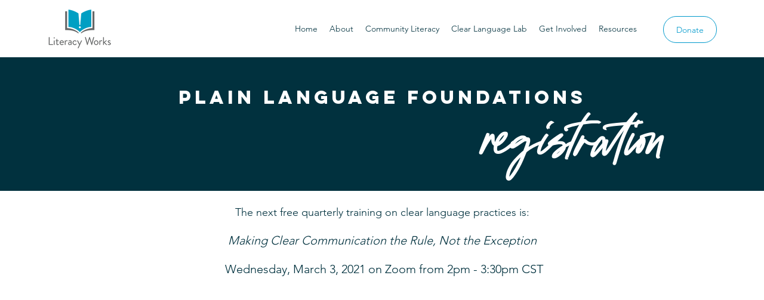

--- FILE ---
content_type: text/html; charset=utf-8
request_url: https://www.google.com/recaptcha/api2/anchor?ar=1&k=6LfHrSkUAAAAAPnKk5cT6JuKlKPzbwyTYuO8--Vr&co=aHR0cHM6Ly93d3cubGl0d29ya3Mub3JnOjQ0Mw..&hl=en&v=PoyoqOPhxBO7pBk68S4YbpHZ&size=invisible&anchor-ms=20000&execute-ms=30000&cb=dsjaf45dk579
body_size: 49082
content:
<!DOCTYPE HTML><html dir="ltr" lang="en"><head><meta http-equiv="Content-Type" content="text/html; charset=UTF-8">
<meta http-equiv="X-UA-Compatible" content="IE=edge">
<title>reCAPTCHA</title>
<style type="text/css">
/* cyrillic-ext */
@font-face {
  font-family: 'Roboto';
  font-style: normal;
  font-weight: 400;
  font-stretch: 100%;
  src: url(//fonts.gstatic.com/s/roboto/v48/KFO7CnqEu92Fr1ME7kSn66aGLdTylUAMa3GUBHMdazTgWw.woff2) format('woff2');
  unicode-range: U+0460-052F, U+1C80-1C8A, U+20B4, U+2DE0-2DFF, U+A640-A69F, U+FE2E-FE2F;
}
/* cyrillic */
@font-face {
  font-family: 'Roboto';
  font-style: normal;
  font-weight: 400;
  font-stretch: 100%;
  src: url(//fonts.gstatic.com/s/roboto/v48/KFO7CnqEu92Fr1ME7kSn66aGLdTylUAMa3iUBHMdazTgWw.woff2) format('woff2');
  unicode-range: U+0301, U+0400-045F, U+0490-0491, U+04B0-04B1, U+2116;
}
/* greek-ext */
@font-face {
  font-family: 'Roboto';
  font-style: normal;
  font-weight: 400;
  font-stretch: 100%;
  src: url(//fonts.gstatic.com/s/roboto/v48/KFO7CnqEu92Fr1ME7kSn66aGLdTylUAMa3CUBHMdazTgWw.woff2) format('woff2');
  unicode-range: U+1F00-1FFF;
}
/* greek */
@font-face {
  font-family: 'Roboto';
  font-style: normal;
  font-weight: 400;
  font-stretch: 100%;
  src: url(//fonts.gstatic.com/s/roboto/v48/KFO7CnqEu92Fr1ME7kSn66aGLdTylUAMa3-UBHMdazTgWw.woff2) format('woff2');
  unicode-range: U+0370-0377, U+037A-037F, U+0384-038A, U+038C, U+038E-03A1, U+03A3-03FF;
}
/* math */
@font-face {
  font-family: 'Roboto';
  font-style: normal;
  font-weight: 400;
  font-stretch: 100%;
  src: url(//fonts.gstatic.com/s/roboto/v48/KFO7CnqEu92Fr1ME7kSn66aGLdTylUAMawCUBHMdazTgWw.woff2) format('woff2');
  unicode-range: U+0302-0303, U+0305, U+0307-0308, U+0310, U+0312, U+0315, U+031A, U+0326-0327, U+032C, U+032F-0330, U+0332-0333, U+0338, U+033A, U+0346, U+034D, U+0391-03A1, U+03A3-03A9, U+03B1-03C9, U+03D1, U+03D5-03D6, U+03F0-03F1, U+03F4-03F5, U+2016-2017, U+2034-2038, U+203C, U+2040, U+2043, U+2047, U+2050, U+2057, U+205F, U+2070-2071, U+2074-208E, U+2090-209C, U+20D0-20DC, U+20E1, U+20E5-20EF, U+2100-2112, U+2114-2115, U+2117-2121, U+2123-214F, U+2190, U+2192, U+2194-21AE, U+21B0-21E5, U+21F1-21F2, U+21F4-2211, U+2213-2214, U+2216-22FF, U+2308-230B, U+2310, U+2319, U+231C-2321, U+2336-237A, U+237C, U+2395, U+239B-23B7, U+23D0, U+23DC-23E1, U+2474-2475, U+25AF, U+25B3, U+25B7, U+25BD, U+25C1, U+25CA, U+25CC, U+25FB, U+266D-266F, U+27C0-27FF, U+2900-2AFF, U+2B0E-2B11, U+2B30-2B4C, U+2BFE, U+3030, U+FF5B, U+FF5D, U+1D400-1D7FF, U+1EE00-1EEFF;
}
/* symbols */
@font-face {
  font-family: 'Roboto';
  font-style: normal;
  font-weight: 400;
  font-stretch: 100%;
  src: url(//fonts.gstatic.com/s/roboto/v48/KFO7CnqEu92Fr1ME7kSn66aGLdTylUAMaxKUBHMdazTgWw.woff2) format('woff2');
  unicode-range: U+0001-000C, U+000E-001F, U+007F-009F, U+20DD-20E0, U+20E2-20E4, U+2150-218F, U+2190, U+2192, U+2194-2199, U+21AF, U+21E6-21F0, U+21F3, U+2218-2219, U+2299, U+22C4-22C6, U+2300-243F, U+2440-244A, U+2460-24FF, U+25A0-27BF, U+2800-28FF, U+2921-2922, U+2981, U+29BF, U+29EB, U+2B00-2BFF, U+4DC0-4DFF, U+FFF9-FFFB, U+10140-1018E, U+10190-1019C, U+101A0, U+101D0-101FD, U+102E0-102FB, U+10E60-10E7E, U+1D2C0-1D2D3, U+1D2E0-1D37F, U+1F000-1F0FF, U+1F100-1F1AD, U+1F1E6-1F1FF, U+1F30D-1F30F, U+1F315, U+1F31C, U+1F31E, U+1F320-1F32C, U+1F336, U+1F378, U+1F37D, U+1F382, U+1F393-1F39F, U+1F3A7-1F3A8, U+1F3AC-1F3AF, U+1F3C2, U+1F3C4-1F3C6, U+1F3CA-1F3CE, U+1F3D4-1F3E0, U+1F3ED, U+1F3F1-1F3F3, U+1F3F5-1F3F7, U+1F408, U+1F415, U+1F41F, U+1F426, U+1F43F, U+1F441-1F442, U+1F444, U+1F446-1F449, U+1F44C-1F44E, U+1F453, U+1F46A, U+1F47D, U+1F4A3, U+1F4B0, U+1F4B3, U+1F4B9, U+1F4BB, U+1F4BF, U+1F4C8-1F4CB, U+1F4D6, U+1F4DA, U+1F4DF, U+1F4E3-1F4E6, U+1F4EA-1F4ED, U+1F4F7, U+1F4F9-1F4FB, U+1F4FD-1F4FE, U+1F503, U+1F507-1F50B, U+1F50D, U+1F512-1F513, U+1F53E-1F54A, U+1F54F-1F5FA, U+1F610, U+1F650-1F67F, U+1F687, U+1F68D, U+1F691, U+1F694, U+1F698, U+1F6AD, U+1F6B2, U+1F6B9-1F6BA, U+1F6BC, U+1F6C6-1F6CF, U+1F6D3-1F6D7, U+1F6E0-1F6EA, U+1F6F0-1F6F3, U+1F6F7-1F6FC, U+1F700-1F7FF, U+1F800-1F80B, U+1F810-1F847, U+1F850-1F859, U+1F860-1F887, U+1F890-1F8AD, U+1F8B0-1F8BB, U+1F8C0-1F8C1, U+1F900-1F90B, U+1F93B, U+1F946, U+1F984, U+1F996, U+1F9E9, U+1FA00-1FA6F, U+1FA70-1FA7C, U+1FA80-1FA89, U+1FA8F-1FAC6, U+1FACE-1FADC, U+1FADF-1FAE9, U+1FAF0-1FAF8, U+1FB00-1FBFF;
}
/* vietnamese */
@font-face {
  font-family: 'Roboto';
  font-style: normal;
  font-weight: 400;
  font-stretch: 100%;
  src: url(//fonts.gstatic.com/s/roboto/v48/KFO7CnqEu92Fr1ME7kSn66aGLdTylUAMa3OUBHMdazTgWw.woff2) format('woff2');
  unicode-range: U+0102-0103, U+0110-0111, U+0128-0129, U+0168-0169, U+01A0-01A1, U+01AF-01B0, U+0300-0301, U+0303-0304, U+0308-0309, U+0323, U+0329, U+1EA0-1EF9, U+20AB;
}
/* latin-ext */
@font-face {
  font-family: 'Roboto';
  font-style: normal;
  font-weight: 400;
  font-stretch: 100%;
  src: url(//fonts.gstatic.com/s/roboto/v48/KFO7CnqEu92Fr1ME7kSn66aGLdTylUAMa3KUBHMdazTgWw.woff2) format('woff2');
  unicode-range: U+0100-02BA, U+02BD-02C5, U+02C7-02CC, U+02CE-02D7, U+02DD-02FF, U+0304, U+0308, U+0329, U+1D00-1DBF, U+1E00-1E9F, U+1EF2-1EFF, U+2020, U+20A0-20AB, U+20AD-20C0, U+2113, U+2C60-2C7F, U+A720-A7FF;
}
/* latin */
@font-face {
  font-family: 'Roboto';
  font-style: normal;
  font-weight: 400;
  font-stretch: 100%;
  src: url(//fonts.gstatic.com/s/roboto/v48/KFO7CnqEu92Fr1ME7kSn66aGLdTylUAMa3yUBHMdazQ.woff2) format('woff2');
  unicode-range: U+0000-00FF, U+0131, U+0152-0153, U+02BB-02BC, U+02C6, U+02DA, U+02DC, U+0304, U+0308, U+0329, U+2000-206F, U+20AC, U+2122, U+2191, U+2193, U+2212, U+2215, U+FEFF, U+FFFD;
}
/* cyrillic-ext */
@font-face {
  font-family: 'Roboto';
  font-style: normal;
  font-weight: 500;
  font-stretch: 100%;
  src: url(//fonts.gstatic.com/s/roboto/v48/KFO7CnqEu92Fr1ME7kSn66aGLdTylUAMa3GUBHMdazTgWw.woff2) format('woff2');
  unicode-range: U+0460-052F, U+1C80-1C8A, U+20B4, U+2DE0-2DFF, U+A640-A69F, U+FE2E-FE2F;
}
/* cyrillic */
@font-face {
  font-family: 'Roboto';
  font-style: normal;
  font-weight: 500;
  font-stretch: 100%;
  src: url(//fonts.gstatic.com/s/roboto/v48/KFO7CnqEu92Fr1ME7kSn66aGLdTylUAMa3iUBHMdazTgWw.woff2) format('woff2');
  unicode-range: U+0301, U+0400-045F, U+0490-0491, U+04B0-04B1, U+2116;
}
/* greek-ext */
@font-face {
  font-family: 'Roboto';
  font-style: normal;
  font-weight: 500;
  font-stretch: 100%;
  src: url(//fonts.gstatic.com/s/roboto/v48/KFO7CnqEu92Fr1ME7kSn66aGLdTylUAMa3CUBHMdazTgWw.woff2) format('woff2');
  unicode-range: U+1F00-1FFF;
}
/* greek */
@font-face {
  font-family: 'Roboto';
  font-style: normal;
  font-weight: 500;
  font-stretch: 100%;
  src: url(//fonts.gstatic.com/s/roboto/v48/KFO7CnqEu92Fr1ME7kSn66aGLdTylUAMa3-UBHMdazTgWw.woff2) format('woff2');
  unicode-range: U+0370-0377, U+037A-037F, U+0384-038A, U+038C, U+038E-03A1, U+03A3-03FF;
}
/* math */
@font-face {
  font-family: 'Roboto';
  font-style: normal;
  font-weight: 500;
  font-stretch: 100%;
  src: url(//fonts.gstatic.com/s/roboto/v48/KFO7CnqEu92Fr1ME7kSn66aGLdTylUAMawCUBHMdazTgWw.woff2) format('woff2');
  unicode-range: U+0302-0303, U+0305, U+0307-0308, U+0310, U+0312, U+0315, U+031A, U+0326-0327, U+032C, U+032F-0330, U+0332-0333, U+0338, U+033A, U+0346, U+034D, U+0391-03A1, U+03A3-03A9, U+03B1-03C9, U+03D1, U+03D5-03D6, U+03F0-03F1, U+03F4-03F5, U+2016-2017, U+2034-2038, U+203C, U+2040, U+2043, U+2047, U+2050, U+2057, U+205F, U+2070-2071, U+2074-208E, U+2090-209C, U+20D0-20DC, U+20E1, U+20E5-20EF, U+2100-2112, U+2114-2115, U+2117-2121, U+2123-214F, U+2190, U+2192, U+2194-21AE, U+21B0-21E5, U+21F1-21F2, U+21F4-2211, U+2213-2214, U+2216-22FF, U+2308-230B, U+2310, U+2319, U+231C-2321, U+2336-237A, U+237C, U+2395, U+239B-23B7, U+23D0, U+23DC-23E1, U+2474-2475, U+25AF, U+25B3, U+25B7, U+25BD, U+25C1, U+25CA, U+25CC, U+25FB, U+266D-266F, U+27C0-27FF, U+2900-2AFF, U+2B0E-2B11, U+2B30-2B4C, U+2BFE, U+3030, U+FF5B, U+FF5D, U+1D400-1D7FF, U+1EE00-1EEFF;
}
/* symbols */
@font-face {
  font-family: 'Roboto';
  font-style: normal;
  font-weight: 500;
  font-stretch: 100%;
  src: url(//fonts.gstatic.com/s/roboto/v48/KFO7CnqEu92Fr1ME7kSn66aGLdTylUAMaxKUBHMdazTgWw.woff2) format('woff2');
  unicode-range: U+0001-000C, U+000E-001F, U+007F-009F, U+20DD-20E0, U+20E2-20E4, U+2150-218F, U+2190, U+2192, U+2194-2199, U+21AF, U+21E6-21F0, U+21F3, U+2218-2219, U+2299, U+22C4-22C6, U+2300-243F, U+2440-244A, U+2460-24FF, U+25A0-27BF, U+2800-28FF, U+2921-2922, U+2981, U+29BF, U+29EB, U+2B00-2BFF, U+4DC0-4DFF, U+FFF9-FFFB, U+10140-1018E, U+10190-1019C, U+101A0, U+101D0-101FD, U+102E0-102FB, U+10E60-10E7E, U+1D2C0-1D2D3, U+1D2E0-1D37F, U+1F000-1F0FF, U+1F100-1F1AD, U+1F1E6-1F1FF, U+1F30D-1F30F, U+1F315, U+1F31C, U+1F31E, U+1F320-1F32C, U+1F336, U+1F378, U+1F37D, U+1F382, U+1F393-1F39F, U+1F3A7-1F3A8, U+1F3AC-1F3AF, U+1F3C2, U+1F3C4-1F3C6, U+1F3CA-1F3CE, U+1F3D4-1F3E0, U+1F3ED, U+1F3F1-1F3F3, U+1F3F5-1F3F7, U+1F408, U+1F415, U+1F41F, U+1F426, U+1F43F, U+1F441-1F442, U+1F444, U+1F446-1F449, U+1F44C-1F44E, U+1F453, U+1F46A, U+1F47D, U+1F4A3, U+1F4B0, U+1F4B3, U+1F4B9, U+1F4BB, U+1F4BF, U+1F4C8-1F4CB, U+1F4D6, U+1F4DA, U+1F4DF, U+1F4E3-1F4E6, U+1F4EA-1F4ED, U+1F4F7, U+1F4F9-1F4FB, U+1F4FD-1F4FE, U+1F503, U+1F507-1F50B, U+1F50D, U+1F512-1F513, U+1F53E-1F54A, U+1F54F-1F5FA, U+1F610, U+1F650-1F67F, U+1F687, U+1F68D, U+1F691, U+1F694, U+1F698, U+1F6AD, U+1F6B2, U+1F6B9-1F6BA, U+1F6BC, U+1F6C6-1F6CF, U+1F6D3-1F6D7, U+1F6E0-1F6EA, U+1F6F0-1F6F3, U+1F6F7-1F6FC, U+1F700-1F7FF, U+1F800-1F80B, U+1F810-1F847, U+1F850-1F859, U+1F860-1F887, U+1F890-1F8AD, U+1F8B0-1F8BB, U+1F8C0-1F8C1, U+1F900-1F90B, U+1F93B, U+1F946, U+1F984, U+1F996, U+1F9E9, U+1FA00-1FA6F, U+1FA70-1FA7C, U+1FA80-1FA89, U+1FA8F-1FAC6, U+1FACE-1FADC, U+1FADF-1FAE9, U+1FAF0-1FAF8, U+1FB00-1FBFF;
}
/* vietnamese */
@font-face {
  font-family: 'Roboto';
  font-style: normal;
  font-weight: 500;
  font-stretch: 100%;
  src: url(//fonts.gstatic.com/s/roboto/v48/KFO7CnqEu92Fr1ME7kSn66aGLdTylUAMa3OUBHMdazTgWw.woff2) format('woff2');
  unicode-range: U+0102-0103, U+0110-0111, U+0128-0129, U+0168-0169, U+01A0-01A1, U+01AF-01B0, U+0300-0301, U+0303-0304, U+0308-0309, U+0323, U+0329, U+1EA0-1EF9, U+20AB;
}
/* latin-ext */
@font-face {
  font-family: 'Roboto';
  font-style: normal;
  font-weight: 500;
  font-stretch: 100%;
  src: url(//fonts.gstatic.com/s/roboto/v48/KFO7CnqEu92Fr1ME7kSn66aGLdTylUAMa3KUBHMdazTgWw.woff2) format('woff2');
  unicode-range: U+0100-02BA, U+02BD-02C5, U+02C7-02CC, U+02CE-02D7, U+02DD-02FF, U+0304, U+0308, U+0329, U+1D00-1DBF, U+1E00-1E9F, U+1EF2-1EFF, U+2020, U+20A0-20AB, U+20AD-20C0, U+2113, U+2C60-2C7F, U+A720-A7FF;
}
/* latin */
@font-face {
  font-family: 'Roboto';
  font-style: normal;
  font-weight: 500;
  font-stretch: 100%;
  src: url(//fonts.gstatic.com/s/roboto/v48/KFO7CnqEu92Fr1ME7kSn66aGLdTylUAMa3yUBHMdazQ.woff2) format('woff2');
  unicode-range: U+0000-00FF, U+0131, U+0152-0153, U+02BB-02BC, U+02C6, U+02DA, U+02DC, U+0304, U+0308, U+0329, U+2000-206F, U+20AC, U+2122, U+2191, U+2193, U+2212, U+2215, U+FEFF, U+FFFD;
}
/* cyrillic-ext */
@font-face {
  font-family: 'Roboto';
  font-style: normal;
  font-weight: 900;
  font-stretch: 100%;
  src: url(//fonts.gstatic.com/s/roboto/v48/KFO7CnqEu92Fr1ME7kSn66aGLdTylUAMa3GUBHMdazTgWw.woff2) format('woff2');
  unicode-range: U+0460-052F, U+1C80-1C8A, U+20B4, U+2DE0-2DFF, U+A640-A69F, U+FE2E-FE2F;
}
/* cyrillic */
@font-face {
  font-family: 'Roboto';
  font-style: normal;
  font-weight: 900;
  font-stretch: 100%;
  src: url(//fonts.gstatic.com/s/roboto/v48/KFO7CnqEu92Fr1ME7kSn66aGLdTylUAMa3iUBHMdazTgWw.woff2) format('woff2');
  unicode-range: U+0301, U+0400-045F, U+0490-0491, U+04B0-04B1, U+2116;
}
/* greek-ext */
@font-face {
  font-family: 'Roboto';
  font-style: normal;
  font-weight: 900;
  font-stretch: 100%;
  src: url(//fonts.gstatic.com/s/roboto/v48/KFO7CnqEu92Fr1ME7kSn66aGLdTylUAMa3CUBHMdazTgWw.woff2) format('woff2');
  unicode-range: U+1F00-1FFF;
}
/* greek */
@font-face {
  font-family: 'Roboto';
  font-style: normal;
  font-weight: 900;
  font-stretch: 100%;
  src: url(//fonts.gstatic.com/s/roboto/v48/KFO7CnqEu92Fr1ME7kSn66aGLdTylUAMa3-UBHMdazTgWw.woff2) format('woff2');
  unicode-range: U+0370-0377, U+037A-037F, U+0384-038A, U+038C, U+038E-03A1, U+03A3-03FF;
}
/* math */
@font-face {
  font-family: 'Roboto';
  font-style: normal;
  font-weight: 900;
  font-stretch: 100%;
  src: url(//fonts.gstatic.com/s/roboto/v48/KFO7CnqEu92Fr1ME7kSn66aGLdTylUAMawCUBHMdazTgWw.woff2) format('woff2');
  unicode-range: U+0302-0303, U+0305, U+0307-0308, U+0310, U+0312, U+0315, U+031A, U+0326-0327, U+032C, U+032F-0330, U+0332-0333, U+0338, U+033A, U+0346, U+034D, U+0391-03A1, U+03A3-03A9, U+03B1-03C9, U+03D1, U+03D5-03D6, U+03F0-03F1, U+03F4-03F5, U+2016-2017, U+2034-2038, U+203C, U+2040, U+2043, U+2047, U+2050, U+2057, U+205F, U+2070-2071, U+2074-208E, U+2090-209C, U+20D0-20DC, U+20E1, U+20E5-20EF, U+2100-2112, U+2114-2115, U+2117-2121, U+2123-214F, U+2190, U+2192, U+2194-21AE, U+21B0-21E5, U+21F1-21F2, U+21F4-2211, U+2213-2214, U+2216-22FF, U+2308-230B, U+2310, U+2319, U+231C-2321, U+2336-237A, U+237C, U+2395, U+239B-23B7, U+23D0, U+23DC-23E1, U+2474-2475, U+25AF, U+25B3, U+25B7, U+25BD, U+25C1, U+25CA, U+25CC, U+25FB, U+266D-266F, U+27C0-27FF, U+2900-2AFF, U+2B0E-2B11, U+2B30-2B4C, U+2BFE, U+3030, U+FF5B, U+FF5D, U+1D400-1D7FF, U+1EE00-1EEFF;
}
/* symbols */
@font-face {
  font-family: 'Roboto';
  font-style: normal;
  font-weight: 900;
  font-stretch: 100%;
  src: url(//fonts.gstatic.com/s/roboto/v48/KFO7CnqEu92Fr1ME7kSn66aGLdTylUAMaxKUBHMdazTgWw.woff2) format('woff2');
  unicode-range: U+0001-000C, U+000E-001F, U+007F-009F, U+20DD-20E0, U+20E2-20E4, U+2150-218F, U+2190, U+2192, U+2194-2199, U+21AF, U+21E6-21F0, U+21F3, U+2218-2219, U+2299, U+22C4-22C6, U+2300-243F, U+2440-244A, U+2460-24FF, U+25A0-27BF, U+2800-28FF, U+2921-2922, U+2981, U+29BF, U+29EB, U+2B00-2BFF, U+4DC0-4DFF, U+FFF9-FFFB, U+10140-1018E, U+10190-1019C, U+101A0, U+101D0-101FD, U+102E0-102FB, U+10E60-10E7E, U+1D2C0-1D2D3, U+1D2E0-1D37F, U+1F000-1F0FF, U+1F100-1F1AD, U+1F1E6-1F1FF, U+1F30D-1F30F, U+1F315, U+1F31C, U+1F31E, U+1F320-1F32C, U+1F336, U+1F378, U+1F37D, U+1F382, U+1F393-1F39F, U+1F3A7-1F3A8, U+1F3AC-1F3AF, U+1F3C2, U+1F3C4-1F3C6, U+1F3CA-1F3CE, U+1F3D4-1F3E0, U+1F3ED, U+1F3F1-1F3F3, U+1F3F5-1F3F7, U+1F408, U+1F415, U+1F41F, U+1F426, U+1F43F, U+1F441-1F442, U+1F444, U+1F446-1F449, U+1F44C-1F44E, U+1F453, U+1F46A, U+1F47D, U+1F4A3, U+1F4B0, U+1F4B3, U+1F4B9, U+1F4BB, U+1F4BF, U+1F4C8-1F4CB, U+1F4D6, U+1F4DA, U+1F4DF, U+1F4E3-1F4E6, U+1F4EA-1F4ED, U+1F4F7, U+1F4F9-1F4FB, U+1F4FD-1F4FE, U+1F503, U+1F507-1F50B, U+1F50D, U+1F512-1F513, U+1F53E-1F54A, U+1F54F-1F5FA, U+1F610, U+1F650-1F67F, U+1F687, U+1F68D, U+1F691, U+1F694, U+1F698, U+1F6AD, U+1F6B2, U+1F6B9-1F6BA, U+1F6BC, U+1F6C6-1F6CF, U+1F6D3-1F6D7, U+1F6E0-1F6EA, U+1F6F0-1F6F3, U+1F6F7-1F6FC, U+1F700-1F7FF, U+1F800-1F80B, U+1F810-1F847, U+1F850-1F859, U+1F860-1F887, U+1F890-1F8AD, U+1F8B0-1F8BB, U+1F8C0-1F8C1, U+1F900-1F90B, U+1F93B, U+1F946, U+1F984, U+1F996, U+1F9E9, U+1FA00-1FA6F, U+1FA70-1FA7C, U+1FA80-1FA89, U+1FA8F-1FAC6, U+1FACE-1FADC, U+1FADF-1FAE9, U+1FAF0-1FAF8, U+1FB00-1FBFF;
}
/* vietnamese */
@font-face {
  font-family: 'Roboto';
  font-style: normal;
  font-weight: 900;
  font-stretch: 100%;
  src: url(//fonts.gstatic.com/s/roboto/v48/KFO7CnqEu92Fr1ME7kSn66aGLdTylUAMa3OUBHMdazTgWw.woff2) format('woff2');
  unicode-range: U+0102-0103, U+0110-0111, U+0128-0129, U+0168-0169, U+01A0-01A1, U+01AF-01B0, U+0300-0301, U+0303-0304, U+0308-0309, U+0323, U+0329, U+1EA0-1EF9, U+20AB;
}
/* latin-ext */
@font-face {
  font-family: 'Roboto';
  font-style: normal;
  font-weight: 900;
  font-stretch: 100%;
  src: url(//fonts.gstatic.com/s/roboto/v48/KFO7CnqEu92Fr1ME7kSn66aGLdTylUAMa3KUBHMdazTgWw.woff2) format('woff2');
  unicode-range: U+0100-02BA, U+02BD-02C5, U+02C7-02CC, U+02CE-02D7, U+02DD-02FF, U+0304, U+0308, U+0329, U+1D00-1DBF, U+1E00-1E9F, U+1EF2-1EFF, U+2020, U+20A0-20AB, U+20AD-20C0, U+2113, U+2C60-2C7F, U+A720-A7FF;
}
/* latin */
@font-face {
  font-family: 'Roboto';
  font-style: normal;
  font-weight: 900;
  font-stretch: 100%;
  src: url(//fonts.gstatic.com/s/roboto/v48/KFO7CnqEu92Fr1ME7kSn66aGLdTylUAMa3yUBHMdazQ.woff2) format('woff2');
  unicode-range: U+0000-00FF, U+0131, U+0152-0153, U+02BB-02BC, U+02C6, U+02DA, U+02DC, U+0304, U+0308, U+0329, U+2000-206F, U+20AC, U+2122, U+2191, U+2193, U+2212, U+2215, U+FEFF, U+FFFD;
}

</style>
<link rel="stylesheet" type="text/css" href="https://www.gstatic.com/recaptcha/releases/PoyoqOPhxBO7pBk68S4YbpHZ/styles__ltr.css">
<script nonce="sh39ATD9Ds3xrbjIhWYIJQ" type="text/javascript">window['__recaptcha_api'] = 'https://www.google.com/recaptcha/api2/';</script>
<script type="text/javascript" src="https://www.gstatic.com/recaptcha/releases/PoyoqOPhxBO7pBk68S4YbpHZ/recaptcha__en.js" nonce="sh39ATD9Ds3xrbjIhWYIJQ">
      
    </script></head>
<body><div id="rc-anchor-alert" class="rc-anchor-alert"></div>
<input type="hidden" id="recaptcha-token" value="[base64]">
<script type="text/javascript" nonce="sh39ATD9Ds3xrbjIhWYIJQ">
      recaptcha.anchor.Main.init("[\x22ainput\x22,[\x22bgdata\x22,\x22\x22,\[base64]/[base64]/UltIKytdPWE6KGE8MjA0OD9SW0grK109YT4+NnwxOTI6KChhJjY0NTEyKT09NTUyOTYmJnErMTxoLmxlbmd0aCYmKGguY2hhckNvZGVBdChxKzEpJjY0NTEyKT09NTYzMjA/[base64]/MjU1OlI/[base64]/[base64]/[base64]/[base64]/[base64]/[base64]/[base64]/[base64]/[base64]/[base64]\x22,\[base64]\x22,\x22ccOuC8KXckPDhCFeIcO0wpHCkTItw4DDscOEaMK4cMKSAX99w4dsw61Jw5kbLgsVZUDCjgDCjMOkMgcFw5zCgsOUwrDClCtUw5A5wobDrgzDnxw0wpnCrMO8MsO5NMKXw5p0B8KNwrkNwrPCoMKCchQpa8OqIMK3w7fDkXIIw5UtwrrCjG/[base64]/[base64]/[base64]/DsCnDvcKvwoFIDgXDiCpvwpFQEcOCw7sIwoRdLULDusOhEsO/[base64]/wrMXw5cmwotiWU/DoiLDrcK3wpjDlsKBTsKAcjhYXB3DrMKoNSvDjG4LwqvCgFZMw5wzXQtMdhN+wobCvsKiKwMMwobCjyBBw5YSwpzCuMOCTRrDp8KGw4zCpkbDqzdjwpTCjMKDAsKowpbCk8Opw5V7w4NqAcO/J8KrEcOywqHCvsKDw7HDt3jCoG7DrcOJTcK0w4jCg8Kta8OIw70IQTrCtzvDoVpYw7PCgSlRwrzDksOlEsOZQsOLEwnDqjXDlMK/NMOGw59Hw6LCn8Kjwr7DtTkdMsO3I3HCq0/[base64]/C8KIw4B4wpEQUg53wobCkBXDlCZGw511w5MXKcOawrJMRQnCkMK1c3oKw7TDjsKDw6vDiMOmwoLDpHXDtTbChn3DjEbDqMKMekDColEyLsKMw7Jfw57CrG/[base64]/CrMO9IyDDjsO8wpvDmRpvCkrClsKawp1CXcKUwrY/[base64]/[base64]/CiMKAwphyw7oPwobDoBUzaRfDlMKEIsKKw6bDtcKvH8OlWsObLRvDnMKtwqTDlSd5wo7DscKQBcOvw78LLsO+w7/CuwpaEEM5wqwiHXDDvghSw6DCvsO/wq4vwoTCi8OGwrnCvsK0KkLCsm7CoDnDj8KCw4BiMsOHXsKhwoE6NjDCmjTCunArw6ZrHjjCnsK/w6vDthEmDSJNwo94wqBnw5trNC/DpHvDu142wrd7w7t/w7R/w4nDsljDncKwwp/[base64]/Ct8OTwrvCu8KSBVcIbAlCCMKewrBAw6lXw7vDtcO0w4XDr2Evw4F3wrLDjMOew5fCoMK9IVcdw5kQGTwewrfDqTp/wp5awqvDjMKswphnY21ySsOFw7Q/wrJISnd3fMOcw5g7SnsdNDrCrW/[base64]/[base64]/QsOiw5DDr8KgX2YNwqxeEMOJwpN3w4h6wrHDl0TCkWzCgsKOwr/ChcKBworCrwrCr8K9w6rCmsOCb8OdeWYdHEh1GnLDkh4Fw4vCp2DCgMOudDchXcKhdSbDnzfCmT7DqsOxZsK9aEXDnMKhZmHCm8O7KMKMW2HCqnDDnC7Dljd3dMK8wot6w5/ClsKtw6bCiVTCrm5jEgR2aG5aYcKUHwJ0wpXDkcKKEQ8UGMOQDi1dw6/DhsKSwrwvw6jDvXrDqgzDhcKTWEHDr0gfPkN/Clw5w74ww7LCpSHCocOnwrrDu0oxwoDDvUkrw5jDjyALL1/[base64]/DoGLCixDDrTQQwqzCncKvw7TDhwI/DElxwpxwVsOQwp0uwoLCpBXDkjTCvnVlSAzCgMKDw7LDrsOxbCbDsGzCuVjCuibDl8KRHcKRBsOIw5VKG8Kqw6ZGX8KLwpIKbcOpw6xuUn5gVEbClcO4DzrCoCnDj07DtA3DsmR+NcKtYA9Ow5jDmcKJwpJCwo1sTcOPT2jCpALCjMKJw6drQmLDkcOOwp4UQMOzwo/[base64]/DuU0jIBTDhiAmHwcWKF9Cw5UDM8Kmwo5sKF/CljXDhsKewrFXwqUxM8KBDRLDiFZ8LcK4chdLw6fCssOOasKnUntBwqptCXLCq8O0YxjDgT9MwrHCg8KKw6omwoPDmcKYVMKmNF/Dpm3CkcOKw6rCq0UdwofCicOEwojDjBYpwqtTwqc4X8KkJMKhwqLDvmRTw5NuwqzDkQ92wrXDn8ObBCjDg8OtfMOyCQtJOkXCiXZiwoLCo8K/TMOHwqnDlcOwKgkVw71Ewr0NLMO4OcKgPg0FJcKDcV8ww4MnSMO4wobCuQIJcMKsO8ONDsK0w48dwqAWwovDh8O/w7rCqCoSG3XDqcK/w4Ilw70yOj3DjQfCq8KIVwDDucKGwoLCk8Kjw7DDtgksX28tw5R9wrbDsMKBwocOUsOiwo/DhUVfw5zCin/CqRnCjsK9w491w6s8XS4rwoplPMOMwoQ0MSbCtjXCpjNgw4RAwoluSkvDuBjDqcKSwodDIsObwq3Dp8O8fzwLw7ZgbBY7w5cWPMKPw75jwqJdwrEqTcObAcKGwoVKaBBJEHfCjjBEI23DusKwF8K/M8OnEcKZCURQw58BVCnDhWjCj8Oaw63Dg8OawpwUDFnCrsKjCg3DsFUbK14LI8OcJcOJTsKPw4/DshrDtsOdwoDDpWoZPxx4w57CqcKcJsO/TMKtw7oaw5vCvMKHZ8OmwqRjwrPCnw8cBgxFw6nDkwo1H8O/w40Mwr7DvsKjYmxmfcKmMR3Dv1/[base64]/CpMOKw7AYacK/wo7DgGnDm8K2GTwjwqfDoXAlCMOswqw5w7s5ccKnbx8ObWh7w75Fwq/CrCApw6HCkMOOSk3Dl8KQw7bDvsOdwrDCvMK1wpExwrRRw6DDv09ewqvCmVEcw7rCi8Kjwqpjw5zCpy5+wofClTvCi8K6wr8Lw5Ifb8O1AQ9rwqXDmjXCgnnDtVXDgXjDuMKKDHVwwpEow7vDnBXCisO+w7omwrJRfcO5woPClsOFwrDCjxx3wp7DpsO4TwYfwp/DrRZWaRcsw6bCk2QtPFDCph3CmlPCo8OjwpTDi2/DjG7DkcKDAQlRwqHDmMKnwqrDg8ONJMOOwqhzaAnDnyMWwp/DrGkCfsK9Y8KbXiTCkcOfNsKnD8KGwoBMw7PCvHLCosKXccKUPsO9wq49c8OgwrF6w4XDicOYVzA/ccO7wopTXsOyKz/CuMOEw6tYa8KAwprCsRbCtFwMwqQqwrMmesKFc8KSJAvDhkc8dsKiw4vDksKew7bDuMKaw7LDqRDCgWTCqsKTwrPCkcKhw7DDgSjDhsK5CsKAdCfDkMO6wrbDqcOIw7/CmsO4wqgJY8OPwo53VhA7wqkvwrsYC8K8wpLDuEDDicKiw7HCkMOOSHdjwqUmwpLCsMKAwog1GsKeHEHDrsOgw6DCscOPwpPDlnnDnAXDp8OBw4zDqcOsw5sFwqhgZMORwoIEwo9SQcOCwrkRX8Knwp9GacK8wpdLw45Rw6LCly/DnxLChEvCucK7G8KYw610wpnDqcOcI8OCGRgjC8K2RRBOW8OcFMKoe8OjNcOzwr3Dp1bDmcKOwoTCrgfDjh5xcxDCoy0yw5dkw7sFwpnCgyjDqxLDosK5NcOtw7FjwqDDtMKew5PDikx/RcKoEcKvw6rCuMOVKzFCPFfCoWoIwp/[base64]/[base64]/DmVHDv3TCmsOlwoNcwrLCu8OAQMKCwqRxTMOBw5TCrxg0LsO5wrsww5cuwoHDocKDwql/CcKPVMK7wp3DuSTClk7DkXAjYA8cRGnCgsKxQ8O/J3oTP0LCmgVHIhsTw6I/dnfDqS8AfVvDtxYowrpswoMjIMOQOcKJw5DDq8O6GsKkw5MTSQodQMOMwpvDmsOdw7tFw40Jw7rDlsKFfcOSwoQ6Q8KYwqIiw4PDucO+w7FIX8KpM8ObIsO+woJew7Fjw55qw6/DjQUyw6fDpcKtw69CJcKwPyPCpcKwQCfCgHDDicOgw5rDgjgvwqzCscKHVcO8TsOfwpcwa2F6w5HDvsOmwoFTQRLDi8KBwr3ChGY9w5DDrcO8cRbDuMKEEWvClMOGaj/CslEbwpXCsiXCm2hWw705fcKkMR0nwpXCm8Ktw6/Di8Kaw6fDiURRLcKgw5TCtsOZE2F6w77DhnhOw7/DtGBiw7nDsMOxJGzCnm/[base64]/P1B5LwTClGEswoPCvMOIw53Cq37CvMKvwpJew4/[base64]/csObD8KFY2hkbEwgw77Do8KSElByZcK8wqApw4hjw4QKJm14RBZTLcKWXMKUwqzDlsKZw4zCs0fDvsKEPsK/PsOiPcKXw7rCmsKhw7zCpW3CjiQkZnR+VQzDgsO5HsKgHMKrA8OjwpR4OztFdWfCnBjCrFVQw57ChnB5X8Kcwr7DkcKkwr1uw5thwrXDl8KRwqbCtcOONMKPw7PDqMOTwr0VYmvCicKgw63DvMO+LlXCqsKAwr3Dk8OTOzTCvkYkw7dQMsKBwr/[base64]/DtMOgDF/[base64]/DncO2w7diwoLDtsKWcMOVacKtwokXw7AvwrAqU3PDgsOwNMOMw5Alwr5Ow4Q8diNkw4EZw7Q+EsKOAmV4w6vDl8OPw7HCosKIaS/[base64]/CGA4w5scwq40esKJw73CmnzDtcOrUcOfwq7CuTFPKCTDrcOpwpXCpmjDjlQzw5ZtFU7CnMOnwrpnRsO8BsKkBlRdw6jDokQ/w4lyWVvDvMOsAERKwpQTw6jCqsOGw5QxwpvCscOIbsKCw5kESSBxUxkNccKZH8O2wooTwrsswqp+YsO+PxszN2YQwoDDrm/DkcOmIyc9fnc+w6bCpnthaR5OL0HDjHLCkyECZF0QwobDpE/DpxRlY0omfXIJJsKYw7s/YQ3Cm8KywokIwoIueMOtHcK+BxxQJ8Oowql0wqh6woTCjsOoRsO0Nn3DpMOEMsKzwp3CtD0Tw7LCqEnCqxXCk8O3w7nDh8OSwoE1w402Eyk7wpE7QilMwpXDm8OaHcK7w5XCh8KQw6EUGMKoEip8w6AtZ8K3wrQ5wo9iUMK/w4xhw6Bawp/CpcOIWCbChw3DhsOPw6DCsS5uKsOUwqzDkHcFS33CgkQDwrBlIcOZw5xmAErDuMKmaTI6w7V5asOVw6DDiMKXGMKrQcKtw73DtcKgSwFQwrYcPsKaQcO2wpHDvybCmsOdw57CuykTbsOCPUfCgTAPw7FIcGpPwp/CpUhPw5vCpsOlw6gTesKlw6XDr8OjH8KPwrTDq8OBw6bDmAjDr2dQbWLDl8KOPW1JwrjDhMK3wr9Yw6XDl8OIwrHCsEZScFUMwoMUwqjCmDUKw6MSw60gw5XDocO1XsKGXcKjwrTCmsKbwp3DuE8/w77CoMObBCdZOcOYeyLDuGrCkyrChMORDcKhw5/CnsO6dXjCjMKfw5sbP8KLw6HDmnbCpMKKDi/[base64]/[base64]/wrh/wo9+JQlqw7HCvMOAIcOYwooHwoPCssK/D8O4fGZxwp8mcsOUwp7ClxXDscORNMO2DErDvVctD8OCwrddw47DicKadnFoFSVdwpQmwpwUPcKLwpoTwqfDgmxZwqfCtAx9w4vCm1JDc8OzwqXDnsKXw5DCpytxG2LCv8OqaG5vQMKxASTCtXPDo8K/[base64]/DlEPCpMK7H1xFRlvDizjCojUINHZDRCTDvAzDkA/DoMO9BVEOKcKswoHDnnzCjDfDmcKWwo7CncOFwq9Iw5YoAnrDowLDuw/[base64]/Do2rDul/Ctz/[base64]/w7DCh1B2QlzCuRcRw7UKwq/[base64]/DicKCU8Kywq42V8K5dMK2KVPCr8OpYMKJw6HCicKNBk9swpVxwrTDiUVhwp7DnSx9wr/[base64]/w4Mww6/DkBPDqcKaHsO+IMOFW8OddG1rw7hrLcOGK1/DtMOBdRzCvkXDnSlsQ8KBw5FRwr9fwpwLw7Vywosxw5pgEQ8Dwq5ywrNEe2LDnsK8IcKwd8K+D8KDbsOPQ2fCpQ8ew44TTyvCtcK+CmUpGcKkYxnDtcOPUcOKw6jDk8KDG1DClsO6PQTChcKmw6DCncOwwpUYacOOw7MFYQ3CuSbCh3/[base64]/CgMKPw6XDpELCpBxAZ8KkfRPCpsOMwrnCj8O+wo/[base64]/Du8Obw4TDnXUcJi/CsjYHw6E0wocEQMK5wrXCn8Kpw6Qnw4XCmjpHw6bCu8K+wrjDnmgLw451woZMF8KLwpjCsSzCq0DCmcKFccKYw5/Di8KDEMO9wrHCq8Kiwpwaw5FsUwjDm8KQDwBewp3CiMOFwqXCs8K3wot5wq/DkcO+wpohw77CusONwqjCu8OhXi0LRQXDqcK4I8KjezfCtls1NHrDswV3w67CsS7CgcOOwqEmwqgCXUd+TsKIw541IlhXwqTDumorw4rDmsOydzp4wq86w5PDsMOJGcO9w5jCimEbw43DjcOUCDfCpsOow6vDvRYcJFpWwoR9EsK8ez3CpAzCtMK9CsKEOsK/wpXDqRfDrsOjRMKJw47CgsOHGcKYwo59wqnCkhJhUMOywrJ3LjbDonjDj8Kew7fDosO7w7Jhwr/[base64]/wrZMw5UtSArDs8KOw4I9IsKLwqPDpn5eccO6wrDCmnfClzYow5YAw40bDcKIYDg9wpvCtcOUOFRrw4EWw5TDrzNmw43CsBMYbC/ClD4BOcOtw6rDm2VhDsOwSWIcE8OPEA0jw4zCrcKAUSDDicO0w5LDqQY7w5PDucOpw4NIwq/DucKNZsOhDDAtwprCuWXCm1sSwrPCuSlOwqzDusKiV1wjJsOJCQZsZHfDuMK6XsKFwrHDhsO4dE9jwoZjH8KWe8OaDsOXKsOhF8OQwq3DtcOfB3LCvxssw6zDr8K8csKlwoRow5/DqsO2NR5FTMOQw4LCiMOVV04aQMOswpNXwrXDszDCpsK6wrdAWcK1PcOmBcKZw6/[base64]/Dj33DsCrDkhvCncKVIMORQ8KfSMK9G8OQdGUeETNgZsKUP1A+w7DCu8OFY8K9wqVcw6kTw5jDncOnwqwtwpLDvEjCoMOqD8KfwrN9GC43JSfCmioFKzzDsSrCmXkgwqsTw6XCrxoaVMKmTcO1Q8OkwpjDqn56SGfCssO7w4Y/wrx9w4rClcKmwqEXU1IAccKaIcKww6Idwpt/w7I5cMKow74Ww6pnwoIhw4nDiMOhAMOJfCNpw6rCqcKhBcOKAArDucOyw4LCscKTwpgZB8KqwpTCr33CgcOzwonDssOObcOowoPCvMOGFMKGwo/DmcOYL8O3wpU1TsKxwpjCpcO6JcOXCMO7WjfDglMrw7pjw4XCqMKAJsKtw6jDjldAwrzCmcK2wogTOD7Ch8OIUcK1wrLCulnDrR8ZwrU0wrsKw406DSPCpkMXwrDCqcKHV8KmODDDgMKew7oRwq/DqnF0w6x+LBnDpGrClh4/wocTwpgjw51JQSHCj8K+w5NhRgphDk8eTgFzM8OKICcyw5EPw63DuMOIw4d7PHQBw5MFP31zwqvDtcK1F2TCkwpJBMKlFENqZcKYw4/Di8OjwrQFMsKpXGcXQsKuecOHwqAcXsKWSDnCu8KQwrrDicK9OsO2STbDgsKmw7/CgzHDlMKow4ZVwpkkwoDDgsKJw6cXMTAIHcKgw5Aiw4/[base64]/Dr3PDkhhgXx7DmQwxbMKHaMKILcOQWsOSF8OlVEzDisKuE8Omw7/DqcOhLsOyw5sxHijCmSnDv3jCksOdw4VYL07DgAbCg1ZQwqJww59mw4R1RmpWwpUTO8OWw5dCwohXLEbCncOgw5rDhsOzwo43SSbDvDwYG8OeRMOUw7MnwrLCr8OHF8Ojw5XDlmvDvxXCgUPCtFLDjcKHM2DDnzppPT7CssK1wrjCucKRwqfCnsKZwqrDnR1hRD9Tw4/DlzxpDVoUJ2Mbd8O6wojCszEkwrTDnzNHwoZ3VsKQOMOTwoHCtcOfdiHDr8KhLQcfwrHDtcOWWHJfw60nQMOsw4vCrsK0wqUywopgwp7CmsK/IsOGHXMgbsOiwpEjwo7CjcO7bsOzwr3Cq07DsMKIEcKAR8K4wqxqw5PDjGt8w5DCjMKRw6TDrkXCgMOfRMKMEVd6NRcvWQI+w4AtZMOQEMK3w4XDu8Oyw4/DoHDDpsKSPTfCkFjCu8KfwoVUMmQCw7xpwoNaw5/CpsKKw4vDg8OTbMOTO3oHwq4zwrlbwpUMw7DDhsO5LRLCuMOSPmbClj7CswXDncOHwqLClcOpasKBZ8O1w4QxMMOqIMKow4wxImfDo3/DhMOYw5PDnQcbA8Kxw6A2E2NXb2wowrXCm1jCom4Eb17DtXrCr8Kqwo/DscKWw4XDoWJowq3DsnPDl8O3w4DDpnNtw6VmD8KLw5HCmXF3w4LDosKfwodowqPDnl7Djn/Djn/CssOHwonDiyTDqsK2IsOIbHzCs8OibcKpS3pWcsOjI8OUw5fDmMOrL8KCwqnDlMKiX8Oew4Jbw6fDucKpw4BGP2HCiMOfw6tQWcOOc2rDmcOTFELCjCIwUcOWN3zDuTw9K8OeEcOIQ8KoWW0CeTwiw6HDtX4Fwog1DsO6w4/Cn8OBw6RFwrZJwqDCvsOfBsODw4NNTCnDocOXCsKDwpE0w7Y+w5DDisOAwoMMw5DDicKYw7hzw6fDhcKswozCqMK6w6x7DkfDj8KAKsOiwqLChnB7wq7DkXRjw68Nw7szN8K4w44Nw6shwrXCuk1LwrbChcKCYXTDgkoEbmJXwq1dJsO/[base64]/Ds8OmDHXDtwB5a8O6w7bChk1iYFlLZmlqbsO6wotVNR8DJ0Vjw4cpw4EDwqxSIMKsw7oFCcOIwootwprDjsOhA1IOOBfCoRtbw5/[base64]/Cv3ATeFPChyRvY8KmFcKQw5VQJAXCmcOuDn5wXxpscz9LIcOaGWbDuR/DsVgzwrrChnI2w6dqwrrDjkvCjDFgKUzCv8OVTkrClnwDw57ChiXCh8OMdsKhEQJ4w5bDsmzCp0N8wrLCpMOzCsOSC8ORwqrCvcOyQGNoGmXCicODNzvCrMKfPcOAe8KQSy/CiHZ6wpDDsAbCmkDDoGo0wp/DocKiw4nDmEZeYMOcw5Ivdic3woVZw6kHAMOvw5giwowXHX5+wooYScKew5rCgcOgw6gwdsOxw7vDl8OuwrsjChvCssKmSsK7TTDDngJXwoLDnQTCkDRxwpPCjcKgKMKBWiPChMOywoQlIsOXw43DuiAowoc/[base64]/DhXJyPATCisOUdXwvw6fCqcKgd0xuT8KpSW/DhcOWGGXDq8Ksw597MXwDEMOJJsKqEgtLIlvDnmbChyQMw7XDssKkwoV9eAjCrVdaNsK3w4rCsjLCpFjDnsK+fsKwwpoXH8K3FVl5w4V7KsOrKxNkwojDo0gWfiJ2wq/DpAgCwp47w68wSV9IcsKiw6F/w6loVcKxw7YyNMK1IMKyMkDDiMO0eF1qw4fDnsO6XBhdbjrDrMKww79pW28iwoscw7XDsMKfZsKjw70Tw7PClEHDq8KKwo3DhMOSWsOebsOyw4/DgMKvYsK8cMOswoTDiCLCtmPCrlxmSSrDp8OHwrHDuxzCi8O6woZ2w6rCkWogw5TDqQkiIMKofWHDh0/DkSfDnDvClcK8w4cQaMKDXMOLH8KDPMODwrnCrMKUw7dEw5dew7lnSj7DhWzDncOVRMOZwpoSw5jDiw3DvcOWBzUVJMOhHcKJCGPChcOAMwkhNcO0wqVMVmXDuE9HwogacsK4KXU1w4fDqF/[base64]/[base64]/DtmR+FsOyHGc1w4xcwpdTP0/[base64]/Com/[base64]/CjnvCsiXCtCXDjBRzw4YCWcKjQMKOw5N9T8OowoXDusK5w7YvUmHCp8OmRXx9AcKKfcOJUw3Cv0XCsMKGw75aP2TCnit+w5UDK8OXKxxRwqbDssOVOcKmw6fCnydoVMKwYkFGc8KhW2PDhsKFTinDn8KTwoYeccKfw6jCpsO8HX1Ua33DpAoFecKCMz/DkcOXw6DCk8KVD8O3w4xTQsOIDcK1R0UsKgbCoiBhw6snwpzDqsOBUsOZT8KPAnpaZkXCiCgaw7XCvG3Dk3xhCUMvw6NaVMKhw5N3QhrDj8O8YMK/CcOtFcKKWFcYeFPDnRbCusO2OsKKIMOEw4nCkU3DjsKFUHNLBUTChsKvXxAJfEhCOMKew6XCixHClWTDpk06woEUw6bDiyXCtWpFJMODwqvDuF3DtsOHKivCkn53wrrDkMKAw5Yjwr9recObwr/CjcOqf2oOcTvDjzMfw4g4woVHPcK8w5bDj8O4w70Fwr0IfSA9Y1fCjsKpCQPDncO+Q8KBew/CrcKpwpjDmcOkPcOhwp8kf1UOwq/[base64]/CpMOnwpbCrMK9QAc9wr/CscO9w4JFfwrCjcOdwr8QQsKTVhh0DsKTIjpKw5RlL8OWMih2OcKvw4ZqN8KYGBXCtV1Hw4Flwr7CjsO0w57DhV3Ci8K5BsO7wqPCpcK/[base64]/CsTPCqsOTw6TDsV1kFCbCrMKtwoRDasKQwoVrwoHDsTDDskgXw5gxw7Unw6rDgAB/w44sG8KLWyNbSWHDuMOdfw/CjsOhwrlQwphzw7bCssO1w7gyU8Oaw48DPRnDscKqw7Qdw505WcOiwrpzDsKJwrLCrGPDoGzCisKFwqN9ZmsEw6xiU8KQc38fwrEVDMO8w4zCrz9HGcOdGMKRXsO0BcKqPy/DlgXDqsKsfMKlOkFmw5VBCwvDmMKAwowdQ8KeasKBw5HDhwDCpAjCrgVEDsKsO8KVwprDq3/CnQE1dSXDrUI7w7x9w7xgw6vCtV/DvMOGCRzDpsOLwqNoHMKqwrTDmEzCu8KMwpEKw5B6UcKWesOvL8OjOMKHNMORLXjCkkDDnsOjw4vCo3nDthUUw64yH2DDhsK+w7bDmsOeYkzDjgLDp8Knw6bDmkFmWsKrwqN/w7XDtxnDgsK7wo8FwrcAVWbDkhAidGfDisOnUMObG8KRwpbDozEwYMOzwoYow63CsnA3ZMOowrA6wq/Dm8KXw51nwq0WFR1Jw7wKPFLCssKhwpUqw6nDpTwtwrUYSwhER17ClmpiwoLDl8K7RMKkBsOffATCnMK7w4nDssKKw49CwoprDiDCthTDjx1zwqXDsXwqB2bDtRlBXB90w6LDpcKqw6NVw5PCicOKKMKEGcKZLMKPYlZVwoXDhCLCmDrDkj/ChEPCjMKsJsOjfH8EA1ZpOMOxw6V6w6ZhdsK2wqvDt0wiMToQw5/CqDoQZh/ChC5/[base64]/Di8KAwovDsDcmbh40w4PDmMK3C14Zw6JgOSEhJULDshcEwqPCoMOyEmg5RmEhw67CvxLCoDjCisKSw7XDnAYOw7Vpw4c9DcO8w5DDul9ZwrEtK2Rnw5sZIcOxeyfDqAYfw5tGw7jCjHo4Mw94wrYeSsOyPmB7BMOHQsK/[base64]/[base64]/[base64]/DpMOIbMOvwp/CvTRQPsKRwqINEcOgw6p/TsKCCMKaVXJywq3DlsO/wqrClw4owqlfwrPCvX/[base64]/Dtj/Cv2rCo3jDrUI2PybCusKkwqEKJMOeSxxewq4Mw482w7vDr0szQcOmw4vCnMOtwqvDiMKfZcKBE8OLXMOjRcK7RcKMw73CssKyf8OcTjBtwp3ClMOiA8KhbcKmThXDr0jCpMOqw4XCksOdKDwKw7XDisOPw7piw7vDmMK9wpPDr8K1f1XDrFPDsDDDsl3CrMKnHm/DllUaX8Obw506MsOeX8OLw7UHw5DDqXvDlxIhw6DDnMOqw4MKBcKTMR4/KcOuA1zCshLDucOaLAMwY8KfZBMZwql3QjLChH8obUDCo8OHw7EmR1nDuXfCqkbDow4Twrhbw4XDsMK0woDCvsKnw7DCp1HCt8KhAWvCuMOTO8O9wqc+FcKWRsO0w4gKw4J8MgXDqDzDkxUFTsKDIkzCsBzDu1UEczBcw4gvw61uwrw/[base64]/w7/CpMKZwqNmMnwDwpXCjMO1bhdTeT/CkjEabMOHesKZKUQPw7vDvR7DisKLfMOxQMKbCMKKF8K0ccO5wrZuwpJ/KD/DrxkVHFHDlA/DpAJSwpcKEz4wQDUfBSzCscKUSsOoBMKYw5fDgi/CugbDl8OEwp/Dj0NEw5bCisOcw4sZPMKhacO5wq3ChzPCrivDiTAIO8Oxb07DoT1eHcK+w5lAw7J+ScKseT4Qw7TCnzdNTgUAw5HClsOEeBfCuMKMwqTDu8OJwpAGWmg+wprCqsOtwoJYKcKlwr3Dr8KSKcO4wq/[base64]/Cs2tRwqEwwr7DnjpNKEPCjV3DhMKYwqxpw6VjQMKtw5LCnSXCocKKwqpxw6zDp8K0w4bCjybDocKLw78sSsOwdXfCrMOQw6RqbXp1w4kFSsKvwq3CpmXCtsOBw5zCnkvCucO6dknDjm/[base64]/[base64]/[base64]/OMKPNcOlHTMWw7xFCA7Dm8K6R8Kow7wbNMKKUHjDqWDCkcK2woPCscOvwrd5DMKHTcOhwqjDmMKDw69Gw73DoArCicKowqAKbgZDGj5UwpLCp8KlbcOdV8KVKm/Cm33Ck8OVw5Upwo0YFsOXVQ1Sw5HChMKwWVNFcgbCpsKUFFvDpE5SPsODHMKcIAojwp7CkMOOwr3DoxEgB8Oww4PCpsKxw70Cw75Bw41WwqXDrMOgW8OoOsOAw7MwwqI0R8KfCHUyw7TClT1aw5TCqC5MwpPDpQvClmE0w7XCiMOdwrpIAQHDkcOkwoZYEsO3WsO/[base64]/w74Ew4jDisKKw5nDj0rDkMKEwrnDoMKHwpctOcKmDyDCjMKaZMKkHsO6w5jDuEl7wrFHw4AIWsKcVAjDrcKJwr/[base64]/ahPDoTspw6dFHExXw7TCqEtBwpXDqsKdScKvw7jDnyHCuFczw63ClCNvUAVdGX/DlT16VsOvfgXDpsOHwohJUSBtwrEiwqMVC2bDtMKnUkhNF2k8wpDCucO0My3ComPDmGYwS8OCDcKLw4Q2wqzCkcKAw5HCmcO0wpgGIcKVw6pFDsK7wrLCsGjDm8KNwo3CnG0Rw4/Cg2vDqiLCh8KNJATCtmhaw6nDnAs4wp7Dg8Kuw5/ChArCqMOKwpdVwprDnwjCoMKxKyUNwofDiirDjcKeesKRTcO0LlbCk3t2UMK+QsOlGjrCpsOAw5NGNGfCtGp0Q8KFw43DgcKbFcOYFsK/EcKgw4nDvEnDkDTDrsKdT8KmwoJawrDDnwxEYE7DvCXCtVFVT2NgwoLDoQbCo8O/DBjCn8K9eMKqU8K4TEDCrsK/wqbDmcO0FDDCqGbDtEk2wpjCpsKrw7LClMK6wr5cYQfCocKew6dqc8Ouw5HDlQHDgsOuwofCi25cU8OKwqkTC8KOwqLCm1ZRFHzDk0kOw7nDscKxw7ALW3bCtl96w7XCly8JOmrCp2VPb8OxwrshIcOXcQ1/[base64]/DjmHClEDDvsKcYCQ2w6TCoMKTfgLDs8K6HMK7wpgeT8OJw4AMG3lXCR8nwrnCt8O0ZsK4w6jDkcOleMOJw7dSNsOXCHzCrGDDsGDCp8Kewo/CpgE6wpcXSMONbMKGNMKbQ8O3dxLCnMOcwq4qdDLCsyJhw5XCpHNnw6tjQWVCw5YJw51Kw5LCncKFJsKIWywEw6gAS8KGwpzDgsK8YHrDpT4Iw5YEwpzDpMOdWi/DicK9KgXDi8OzwrbDs8OBw6bCg8OeYsOGBXHDqcK/N8OjwqYyTjrDrcOOwo59fsOswozChh4ZQ8K9YsOhwoTDscKdMyHDsMKtEMKPwrXDow3CoRnDvcO6CwFcwofDscOMegkFw5p3woE8DMOiwoJyPMKDwrPDsjXCiyA7HMOAw4/CjD1hw43Ciw1DwpBuw4Azw7YjBkDDvyHCgmLDtcOXYsKmK8KBwpzDiMK3wqdpwo/Dv8K0SsOkw7hnwoRKTzFIBx4pw4LCs8KsXC/Dh8Kqb8OwB8KIDVHCg8OPwpPCtHYUUn7DhcKyWsKPwpY6UmnDsh5hwpvDojHCrX7ChsOXT8OTEmrDlSHCsTLDisOPwpTCtMO3wp3Crg0xwpbDoMK3C8Oow7Z/cMKVc8Kvw6MxDMK1woNmdcKsw7/CkXMkLAXCo8OCdDVJw4tMwoHDmsKzAMOKwrN/[base64]/Dl8OPAXoJd8KrRETCscKhasK8MMO5w7RKNTPCkcKBXcOpFcO6woLDj8KgwqDCpEXCg1RBMsORYzjDpsKTwqMSw5LDtcKfwqXCii8Bw5tAwpLCqFnDtS5UHgxJFsOXw5/DrsOzGsKsb8ONTcOMThJEUzRSA8K/wodAXyrDicKOwqDCpFUOw6rCinllM8KuZRHDlsK4w6HCpsOhEydHE8KCVVPCrAEbw7PCmsKQFcO2w4PDqQLCtA7CvF/DkwfChsO3w73Du8Kmwpwdwr/CjWXDh8KkBi4rw6IMwqHDuMOrw6fCqcOZwpZ6wrvDnMK7bW7CpWTCs31zEsO+csOQRlJoNlXDpUMkwqRuwqzDjRU/wo87w4V/CxPDq8KkwprDmsOOVcObEcOWUlTDrlLCvWTCoMKSMSDCnMKdTToGwpnDok/ClsKowr3DszPCjiQCwq1BecOLbk4cwossO3rCjcKhw6dGwowwfynCqVlhwrB0wpnDqFjDn8Kmw4MNcR7DtGbCtMKsFcKCw59Ow6MGfcO9wqbCnEDDrkHDisOKXcKdUUrDtkQzOMOyZD0Cw6PDqcOkEhzCrsKjw6NlHx/Dr8KKwqPDg8O6w5QPL17DiFTCn8KnLGJ+DcKGR8KYw5nCpsKoO1YtwoUiw4/[base64]/DtHvDkUvDgMOQwoLDpXzCqMKhw7LDn8KOUEhwJMKEwojCm8OvUXzDun3CvsKdY2XDqMKdVMO0w6TDtVPDvMKpw4zCoSIjw59aw4DCn8OEwoXCpW1OeTTDjmjDrsKoP8KqIQVcZhU1fMOuwpJbwr3CgnwBw5VMwoFMNBZww7UoFyfClmXDlzx/[base64]/w63Dv8KNw7nDrsOEwpDCpsOAdTfCoMK0LsKPwobDmEUcC8OAwpnCrcK5wojDoV7Ct8OFTxhIV8KbJcK8YX0xWMOveQnCq8KbUQwRw65cXnFOw5zCgcOQw6bCscOnGj4ZwpkqwrU9w7rDhhwpw5oqwo/CvsKEYsOywo/Cr0DClsO2DAESJ8KRw53ChWorPS/[base64]/ClxDDrsOjwqPDpkZhwpxSNMKsw4jDpcKVw5DDqW8awqpGw5nCgMOBL0gawpvCrcOVwoPChifCj8OVPjFIwo99QyULw4LDnjNCw7pEw7QvR8K3VXs9wqp2EcOfw5IjGsKuw5rDkcOCwowYw7DCk8OLWMK4w5fDocOCEcOnYMKpw6Y3wrfDhyFLN0jCpEMDFzTDqsKbwp/DvMO4w5vClsOHw5zDvHNow7nCmMKrw5HCrWJ9acO9JQYycCvDih/DgULCisKeVsO+ODodFsONw61BUsOIA8KywrVUOcK6woTDpcKLwo0MfiEDUnw6wpXDpgAqA8KdOH3DgcObS3TDtzbClMK6wq4\\u003d\x22],null,[\x22conf\x22,null,\x226LfHrSkUAAAAAPnKk5cT6JuKlKPzbwyTYuO8--Vr\x22,0,null,null,null,0,[21,125,63,73,95,87,41,43,42,83,102,105,109,121],[1017145,913],0,null,null,null,null,0,null,0,null,700,1,null,0,\x22CvoBEg8I8ajhFRgAOgZUOU5CNWISDwjmjuIVGAA6BlFCb29IYxIPCPeI5jcYADoGb2lsZURkEg8I8M3jFRgBOgZmSVZJaGISDwjiyqA3GAE6BmdMTkNIYxIPCN6/tzcYADoGZWF6dTZkEg8I2NKBMhgAOgZBcTc3dmYSDgi45ZQyGAE6BVFCT0QwEg8I0tuVNxgAOgZmZmFXQWUSDwiV2JQyGAA6BlBxNjBuZBIPCMXziDcYADoGYVhvaWFjEg8IjcqGMhgBOgZPd040dGYSDgiK/Yg3GAA6BU1mSUk0Gh0IAxIZHRDwl+M3Dv++pQYZxJ0JGZzijAIZr/MRGQ\\u003d\\u003d\x22,0,0,null,null,1,null,0,1,null,null,null,0],\x22https://www.litworks.org:443\x22,null,[3,1,1],null,null,null,0,3600,[\x22https://www.google.com/intl/en/policies/privacy/\x22,\x22https://www.google.com/intl/en/policies/terms/\x22],\x22Rnfcqj8GUVZtqlAim40dEpqPlh0C61IM2xR/+LH078U\\u003d\x22,0,0,null,1,1768527510298,0,0,[209],null,[88,206,241,232],\x22RC---INj4SOyYKHCw\x22,null,null,null,null,null,\x220dAFcWeA5JxVlS1kkGq4UwKtWJ2itrie-xqPdXORsgIeW_SlGy0F0I6IxMQjB-0AALMENQmInHpRcDX7PMGgpgY_61x9dTZo7tyA\x22,1768610310388]");
    </script></body></html>